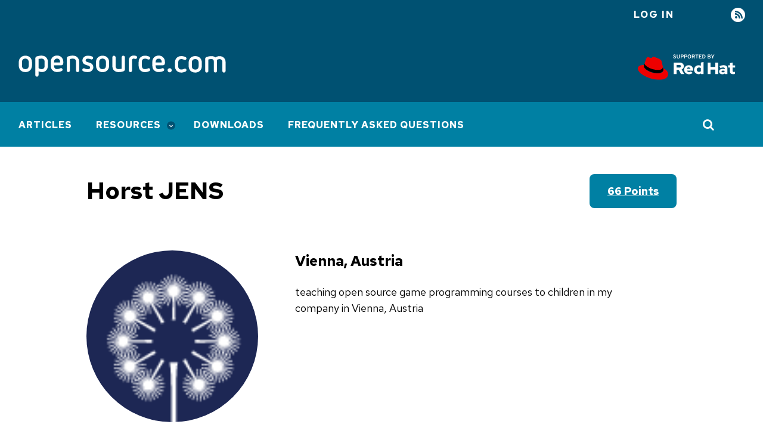

--- FILE ---
content_type: text/html; charset=utf-8
request_url: https://opensource.com/users/horstjens
body_size: 6239
content:
<!DOCTYPE html>
<html lang="en" dir="ltr" prefix="og: https://ogp.me/ns#">
  <head>
    <meta charset="utf-8">
<link rel="canonical" href="https://opensource.com/users/horstjens">
<meta property="og:site_name" content="Opensource.com">
<meta property="og:url" content="https://opensource.com/users/horstjens">
<meta property="og:title" content="horstjens">
<meta name="twitter:card" content="summary">
<meta name="twitter:site" content="@opensourceway">
<meta name="twitter:title" content="horstjens">
<meta name="Generator" content="Drupal 10 (https://www.drupal.org)">
<meta name="MobileOptimized" content="width">
<meta name="HandheldFriendly" content="true">
<meta name="viewport" content="width=device-width, initial-scale=1.0">
<link rel="icon" href="/themes/osdc/assets/img/favicons/favicon.ico" type="image/vnd.microsoft.icon">

    <title>Horst JENS | Opensource.com</title>
    <link rel="stylesheet" media="all" href="/sites/default/files/css/css_VURuKuXIjqvD077ZvF7OJ4sglI7OGIkzrr7y2hA3D7Y.css?delta=0&amp;language=en&amp;theme=osdc&amp;include=eJxVjlEOgzAMQy9U6JnSYrFuKUFx2QanH6L87Md6tmTLq6nGybdVdFxPHrQsLwbubKgxCRGyCrn_cQUpMxiyOeJiXkXLgWCccpzVkmjnjfAhFeuOEM-PztlqxdIY3gUfxkvHatOm6Kv3KXnKNySV435wlcVbyYqh4Yz8B99_StY">
<link rel="stylesheet" media="all" href="/sites/default/files/css/css_3jR9FkEK5EFeY0oifmAMq0Iaqe3FGb5fDSdqijZRlcM.css?delta=1&amp;language=en&amp;theme=osdc&amp;include=eJxVjlEOgzAMQy9U6JnSYrFuKUFx2QanH6L87Md6tmTLq6nGybdVdFxPHrQsLwbubKgxCRGyCrn_cQUpMxiyOeJiXkXLgWCccpzVkmjnjfAhFeuOEM-PztlqxdIY3gUfxkvHatOm6Kv3KXnKNySV435wlcVbyYqh4Yz8B99_StY">
<link rel="stylesheet" media="all" href="https://fonts.googleapis.com/css2?family=Red+Hat+Text:wght@400;500;700&amp;display=swap">
<link rel="stylesheet" media="all" href="https://fonts.googleapis.com/css2?family=Red+Hat+Mono:wght@400;500;700&amp;display=swap">
<link rel="stylesheet" media="all" href="/sites/default/files/css/css_FKXJhKgCr4h0vl_-5g7OQECqMc8rTBg4JG1HFqMBQSQ.css?delta=4&amp;language=en&amp;theme=osdc&amp;include=eJxVjlEOgzAMQy9U6JnSYrFuKUFx2QanH6L87Md6tmTLq6nGybdVdFxPHrQsLwbubKgxCRGyCrn_cQUpMxiyOeJiXkXLgWCccpzVkmjnjfAhFeuOEM-PztlqxdIY3gUfxkvHatOm6Kv3KXnKNySV435wlcVbyYqh4Yz8B99_StY">

    <script src="/libraries/chapeaux--cpx-reporter/cpx-reporter.js?v=0.12.0" type="module"></script>
<script src="https://www.redhat.com/ma/dpal.js"></script>

    <script async data-debug data-domain="redhat2.com" id="trustarc" src="https://static.redhat.com/libs/redhat/marketing/latest/trustarc/trustarc.js" type="text/javascript"></script>

    <script type="module" src="/themes/osdc/node_modules/@patternfly/pfe-modal/dist/pfe-modal.min.js"></script>
  </head>
  <body class="path-user">
        <a href="#main-content" class="focusable skip-link">
      Skip to main content
    </a>
    
      <div class="dialog-off-canvas-main-canvas" data-off-canvas-main-canvas>
    <div class="layout-container">

    <header>
        <div class="region region-messages">
    <div data-drupal-messages-fallback class="hidden"></div>

  </div>

      
<div class="region-top-bar">
  <div class="region wrapper region-user-menu">
    <div class="hamburger__container">
        <div class="hamburger">
            <button id="mobnav-btn" aria-label="Toggle main menu" class="button--plain toggle-menu"></button>
            <div class="bar"></div>
        </div>
    </div>

    <a href="https://www.redhat.com/en?intcmp=701600000011l7VAAQ" target="_blank" class="flex-center support-logo">
        <img alt="Supported by Red Hat" src="/themes/osdc/assets/img/l_supported-by-redhat-white.svg" title="Supported by Red Hat" width="125" height="56" class="support-logo__image">
    </a>

    <button id="toggle-search" aria-label="Toggle Search" class="button--plain toggle-search">
        <i class="icon-search"></i>
    </button>
    <nav role="navigation" aria-labelledby="block-useraccountmenu-menu" id="block-useraccountmenu" class="block block-menu navigation menu--account">
            
  <h2 class="visually-hidden" id="block-useraccountmenu-menu">User account menu</h2>
  

        
    
                    <ul class="account">
    
                            <li class="log-in account__item">
        <a href="/user/login?current=/users/horstjens" class="account__link" data-drupal-link-system-path="user/login">Log in</a>
                </li>
                            <li class="rss account__item">
        <a href="/feed" title="RSS" class="account__link" data-drupal-link-system-path="rss.xml">RSS</a>
                </li>
            </ul>
    


  </nav>

  </div>
</div>

        <div class="region region-header">
    <div id="block-osdc-branding" class="block block-system block-system-branding-block">
  
    
    <div class="branding">
          <a href="/" rel="home" aria-label="Opensource.com" class="branding__logo">
        <img src="/themes/osdc/logo.svg" alt="Home">
      </a>
        <a href="https://www.redhat.com/en?intcmp=701600000011l7VAAQ" target="_blank" class="branding__supported-by">
      <img src="/themes/osdc/assets/img/l_supported-by-redhat-white.svg" width="125" height="56" class="branding__supported-by__image" alt="Supported by Red Hat">
    </a>
  </div>
  <div class="branding__slogan"></div>
</div>

  </div>

    </header>

      <div class="region region-main-nav">
    <nav role="navigation" aria-labelledby="block-mainnavigation-menu" id="block-mainnavigation" class="block block-menu navigation menu--main">
            
  <h2 class="visually-hidden" id="block-mainnavigation-menu">Main navigation</h2>
  

        
    
                    <ul class="main" id="main-menu">
    
                            <li class="main__item">
        <a href="/" class="main__link" data-drupal-link-system-path="&lt;front&gt;">Articles</a>
                </li>
                            <li class="main__item is-expanded">
        <a href="/resources" class="main__link" data-drupal-link-system-path="node/17752">Resources</a>
                        
                    <ul class="main__submenu">
    
                            <li class="main__item is-expanded">
        <a href="/resources/what-open-source" class="main__link" data-drupal-link-system-path="node/17753">What is open source?</a>
                        
                    <ul class="main__submenu">
    
                            <li class="main__item">
        <a href="/open-source-way" class="main__link" data-drupal-link-system-path="node/17730">The open source way</a>
                </li>
            </ul>
    
                </li>
                            <li class="main__item">
        <a href="/resources/projects-and-applications" class="main__link" data-drupal-link-system-path="node/17760">Projects and applications</a>
                </li>
                            <li class="main__item">
        <a href="/resources/organizations" class="main__link" data-drupal-link-system-path="node/17763">Organizations</a>
                </li>
                            <li class="main__item is-expanded">
        <a href="/alternatives" class="main__link" data-drupal-link-system-path="node/30871">Open source alternatives</a>
                        
                    <ul class="main__submenu">
    
                            <li class="main__item">
        <a href="/alternatives/adobe-acrobat" class="main__link" data-drupal-link-system-path="node/29486">Alternatives to Acrobat</a>
                </li>
                            <li class="main__item">
        <a href="/alternatives/autocad" class="main__link" data-drupal-link-system-path="node/29001">Alternatives to AutoCAD</a>
                </li>
                            <li class="main__item">
        <a href="/alternatives/dreamweaver" class="main__link" data-drupal-link-system-path="node/27646">Alternatives to Dreamweaver</a>
                </li>
                            <li class="main__item">
        <a href="/alternatives/gmail" class="main__link" data-drupal-link-system-path="node/22941">Alternatives to Gmail</a>
                </li>
                            <li class="main__item">
        <a href="/alternatives/matlab" class="main__link" data-drupal-link-system-path="node/29276">Alternatives to MATLAB</a>
                </li>
                            <li class="main__item">
        <a href="/alternatives/minecraft" class="main__link" data-drupal-link-system-path="node/22786">Alternatives to Minecraft</a>
                </li>
                            <li class="main__item">
        <a href="/alternatives/google-photos" class="main__link" data-drupal-link-system-path="node/27211">Alternatives to Google Photos</a>
                </li>
                            <li class="main__item">
        <a href="/life/12/6/design-without-debt-five-tools-for-designers" class="main__link" data-drupal-link-system-path="node/16365">Alternatives to Photoshop</a>
                </li>
                            <li class="main__item">
        <a href="/alternatives/skype" class="main__link" data-drupal-link-system-path="node/45576">Alternatives to Skype</a>
                </li>
                            <li class="main__item">
        <a href="/alternatives/slack" class="main__link" data-drupal-link-system-path="node/23286">Alternatives to Slack</a>
                </li>
                            <li class="main__item">
        <a href="/alternatives/trello" class="main__link" data-drupal-link-system-path="node/22546">Alternatives to Trello</a>
                </li>
                            <li class="main__item">
        <a href="/alternatives" class="main__link" data-drupal-link-system-path="node/30871">More...</a>
                </li>
            </ul>
    
                </li>
                            <li class="main__item">
        <a href="/resources/linux" class="main__link" data-drupal-link-system-path="node/19796">Linux</a>
                </li>
            </ul>
    
                </li>
                            <li class="main__item">
        <a href="/downloads" class="main__link" data-drupal-link-system-path="downloads">Downloads</a>
                </li>
                            <li class="main__item">
        <a href="/faq" class="main__link" data-drupal-link-system-path="node/62466">Frequently Asked Questions</a>
                </li>
            </ul>
    


  </nav>
<div class="views-exposed-form block block-views block-views-exposed-filter-blockacquia-search-page" data-drupal-selector="views-exposed-form-acquia-search-page" id="block-exposedformacquia-searchpage">
  
    
      <form action="/site-search" method="get" id="views-exposed-form-acquia-search-page" accept-charset="UTF-8">
  <div class="form--inline clearfix">
  <div class="js-form-item form-item js-form-type-textfield form-type-textfield js-form-item-search form-item-search">
      <label for="edit-search">Search</label>
        <input placeholder="Search" data-drupal-selector="edit-search" type="text" id="edit-search" name="search" value size="30" maxlength="128" class="form-text">

        </div>
<div data-drupal-selector="edit-actions" class="form-actions js-form-wrapper form-wrapper" id="edit-actions"><input data-drupal-selector="edit-submit-acquia-search" type="submit" id="edit-submit-acquia-search" value="Go" class="button js-form-submit form-submit">
</div>

</div>

</form>

  </div>


  </div>


    <main>
    <a id="main-content" tabindex="-1"></a>
      <div class="wrapper wrapper--990">
          <div class="region region-content">
    <div id="block-osdc-page-title" class="block block-core block-page-title-block">
  
    
      
  <h1 class="page-title">
    Horst JENS
      </h1>


  </div>
<div id="block-mainpagecontent" class="block block-system block-system-main-block">
  
    
      <article class="profile">
            <a href="/points-and-badges" class="profile__points">66 points</a>
        

        <div class="profile__container">
            
<div class="profile__image">
          <article class="media media--type-image media--view-mode-thumbnail-large">
  
      
            <div class="field field--name-field-media-image field--type-image field--label-hidden field__item">  <img loading="lazy" src="/sites/default/files/osdc_default_avatar_1.png" width="100" height="100" alt="Avatar" title="Avatar">

</div>
      
  </article>


    <div class="field field--name-field-twitter-id field--type-string field--label-hidden profile__twitter">| Follow <a href="https://twitter.com/horstjens">@horstjens</a></div>

  </div>

<div class="profile__about">
    
  <div class="field field--name-field-location field--type-string field--label-hidden field__item">Vienna, Austria</div>

            <div class="clearfix text-formatted field field--name-field-user-about field--type-text-with-summary field--label-hidden field__item"><p>teaching open source game programming courses to children in my company in Vienna, Austria</p>
</div>
      
  </div>
        </div>

        <div class="profile__badges">

  <a href="/points-and-badges" class="field field--name-name field--type-string field--label-above profile__badges__name profile__badges__color-">Open Enthusiast</a>



  <a href="/points-and-badges" class="field field--name-name field--type-string field--label-above profile__badges__name profile__badges__color-dark-teal">Author</a>


</div>
    </article>



  </div>
<div class="views-element-container author-block block block-views block-views-blockauthor-contributions-authored-content" id="block-views-block-author-contributions-authored-content">
  
      <h2 class="contributions__title">Authored Content</h2>
    
      <div><div class="view view-author-contributions view-id-author_contributions view-display-id-authored_content js-view-dom-id-076de8d0607d3f9fe3d6c95196fb59433d89537dce0ce1b91dd27dfd0981886a">
  
    
      
      <div class="view-content">
      <div data-drupal-views-infinite-scroll-content-wrapper class="views-infinite-scroll-content-wrapper clearfix">    <div class="views-row"><article class="teaser">
  <figure>
            <div class="field field--name-field-lead-image field--type-entity-reference field--label-hidden field__item">        <a href="/education/15/7/codewars-codecombat-review" data-render-position="0" data-link-type="listing result click" hreflang="und"><img loading="lazy" src="/sites/default/files/styles/article_teaser/public/lead-images/5538035618_4e19c9787c_o.png?itok=FHXjWUYb" width="360" height="202" alt="Leveraging 21st-century education with open source" title="Musings of a dark overlord: Leveraging 21st-century education with open source" class="image-style-article-teaser">

</a>
   </div>
      </figure>
  <div class="teaser__content">
    
          <h2>
        <a data-link-type="listing result click" data-render-position="0" href="/education/15/7/codewars-codecombat-review" rel="bookmark"><span class="field field--name-title field--type-string field--label-hidden">Teach coding with games: a review of Codewars and CodeCombat</span>
</a>
      </h2>
        
          
            <div class="clearfix text-formatted field field--name-body field--type-text-with-summary field--label-hidden field__item">  <p>I recently stumbled upon two websites for learning coding and programming skills: CodeCombat and Codewars. Both use a free software philosophy (all code examples are open&#x2026;</p>


</div>
      
              <footer>
                <div class="teaser__author">
          
<div class="user__item">
  <pfe-avatar name="Horst JENS" shape="circle" pattern="squares" src="/sites/default/files/osdc_default_avatar_1.png" pfelement class="PFElement"></pfe-avatar>
  <div class="user__name">
            <a href="/users/horstjens" hreflang="en">Horst JENS</a>
      </div>
  <span class="user__attributes"></span>
</div>

        </div>
                <span class="teaser__date">July 30, 2015</span>
      </footer>
      </div>
</article>




</div>
</div>

    </div>
  
      

          </div>
</div>

  </div>


<div class="views-element-container author-block block block-views block-views-blockauthored-comments-authored-comments" id="block-views-block-authored-comments-authored-comments">
  
      <h2 class="contributions__title">Authored Comments</h2>
    
      <div><div class="view view-authored-comments view-id-authored_comments view-display-id-authored_comments js-view-dom-id-825f16c447e1161640358f94296dacfa8faf38a08daa8d90348a0ccef1d76274">
  
    
      
      <div class="view-content">
      <div data-drupal-views-infinite-scroll-content-wrapper class="views-infinite-scroll-content-wrapper clearfix">    <div class="views-row"><div><span class="comments"><div class="comments__image"></div>
<div class="comments__content">
<div class="comments__content-name"><a title="View user profile." href="/users/horstjens" class="username">horstjens</a></div>
<div class="comments__content-date"><time datetime="2015-11-05T10:08:53-05:00" class="datetime">5 Nov 2015</time>
</div>
<div class="comments__content-title"><a href="/business/15/10/jane-austen-on-python#comment-85346">Jane Austen on Python: The intersection of literature and tech</a></div>
<div class="comments__content_body"><p>Thanks for putting this great article under cc-by-sa license! I republished at international open magazine (dot org). <a href="https://goo.gl/XK6j8X">https://goo.gl/XK6j8X</a> </p>
 </div>
</div></span></div></div>
    <div class="views-row"><div><span class="comments"><div class="comments__image"></div>
<div class="comments__content">
<div class="comments__content-name"><a title="View user profile." href="/users/horstjens" class="username">horstjens</a></div>
<div class="comments__content-date"><time datetime="2015-09-22T01:15:55-04:00" class="datetime">22 Sep 2015</time>
</div>
<div class="comments__content-title"><a href="/education/15/7/codewars-codecombat-review#comment-82561">Teach coding with games: a review of Codewars and CodeCombat</a></div>
<div class="comments__content_body"><p>Hi Hubert,<br>
glad to hear you liked the article, and congratulation for being an adult learner!<br>
The way from understanding basic syntax to coding meaningful, complex programs is a long one, independent of programming language and learning ideology. For my own (young) students, i use Python and easygui, others have success with diving into html, css and javascript. It depends on what topic fascinates you. What no programming book, game or video can give you is experience; it comes with time, it needs passion. </p>
<p>I reccomend heading to reddit/r/learntocode to discuss learning strategies with others. I also suggest finding a nice, little(?) open-source project at github, something that really fascinate you.  Start humble by asking the project admins how you can help out, not necessary with coding: testing, writing documentation, helping to sort issues and answer in the forums, reviewing and commenting code etc. I personally find it very rewarding to go to programmers conferences or user groups meetings. As you get more involved with your pet project and it&apos;s people you will learn a lot, mostly by and from others.  Focus on your passion!</p>
 </div>
</div></span></div></div>
</div>

    </div>
  
      

          </div>
</div>

  </div>


  </div>

      </div>
    </main>

      <footer class="global_footer">
        <div class="wrapper">
              <div class="region region-left-footer">
    <div id="block-aboutthissitefooter" class="block block-block-content block-block-content1d00183d-1f84-4ed3-9367-c632014cd322">
  
      <h2>About This Site</h2>
    
      
            <div class="clearfix text-formatted field field--name-body field--type-text-with-summary field--label-hidden field__item"><p>The opinions expressed on this website are those of each author, not of the author&apos;s employer or of Red Hat.</p>
<p><a href="/">Opensource.com</a> aspires to publish all content under a <a href="https://creativecommons.org/licenses/">Creative Commons license</a> but may not be able to do so in all cases. You are responsible for ensuring that you have the necessary permission to reuse any work on this site. Red Hat and the Red Hat logo are trademarks of Red Hat, LLC, registered in the United States and other countries.</p>
<p>A note on advertising: Opensource.com does not sell advertising on the site or in any of its newsletters.</p>
</div>
      
  </div>

  </div>

              <div class="region region-right-footer">
    <div id="block-sitebranding" class="block block-system block-system-branding-block">
  
    
    <div class="branding">
          <a href="/" rel="home" aria-label class="branding__logo">
        <img src="/themes/osdc/logo.svg" alt="Home">
      </a>
      </div>
</div>

  </div>

              <div class="region region-copyright">
    <div id="block-copyrightfooter" class="block block-block-content block-block-contentc0a744a4-2740-4f8a-a693-ee8d7cb5ff86">
  
    
      
            <div class="clearfix text-formatted field field--name-body field--type-text-with-summary field--label-hidden field__item"><p>Copyright &#xa9;<span id="copyright-year">2021</span> Red Hat, LLC</p>
</div>
      
  </div>
<nav role="navigation" aria-labelledby="block-legal-menu" id="block-legal" class="block block-menu navigation menu--legal">
            
  <h2 class="visually-hidden" id="block-legal-menu">Legal</h2>
  

        
              <ul class="menu">
                    <li class="menu-item">
        <a href="/privacy-policy" data-drupal-link-system-path="node/17705">Privacy Policy</a>
              </li>
                <li class="menu-item">
        <a href="/legal" data-drupal-link-system-path="legal">Terms of use</a>
              </li>
                <li class="menu-item">
        <span id="teconsent"></span>
              </li>
        </ul>
  


  </nav>

  </div>

        </div>
        <div id="consent_blackbar"></div>

    </footer>
  
</div>

  </div>

    <cpx-reporter event="User Detected" auto><script type="data">{"loggedIn":false}</script>
</cpx-reporter>
<cpx-reporter auto event="Page Load Completed"></cpx-reporter>
    <script type="application/json" data-drupal-selector="drupal-settings-json">{"path":{"baseUrl":"\/","pathPrefix":"","currentPath":"user\/23880","currentPathIsAdmin":false,"isFront":false,"currentLanguage":"en"},"pluralDelimiter":"\u0003","suppressDeprecationErrors":true,"ajaxPageState":{"libraries":"[base64]","theme":"osdc","theme_token":null},"ajaxTrustedUrl":{"\/site-search":true},"field_group":{"html_element":{"mode":"full","context":"view","settings":{"classes":"","show_empty_fields":false,"id":"","element":"div","show_label":false,"label_element":"h3","label_element_classes":"","attributes":"","effect":"none","speed":"fast"}}},"views":{"ajax_path":"\/views\/ajax","ajaxViews":{"views_dom_id:825f16c447e1161640358f94296dacfa8faf38a08daa8d90348a0ccef1d76274":{"view_name":"authored_comments","view_display_id":"authored_comments","view_args":"23880","view_path":"\/user\/23880","view_base_path":null,"view_dom_id":"825f16c447e1161640358f94296dacfa8faf38a08daa8d90348a0ccef1d76274","pager_element":0},"views_dom_id:076de8d0607d3f9fe3d6c95196fb59433d89537dce0ce1b91dd27dfd0981886a":{"view_name":"author_contributions","view_display_id":"authored_content","view_args":"23880\/23880","view_path":"\/user\/23880","view_base_path":null,"view_dom_id":"076de8d0607d3f9fe3d6c95196fb59433d89537dce0ce1b91dd27dfd0981886a","pager_element":0}}},"user":{"uid":0,"permissionsHash":"bc13164d8931f8d14b743e3c22c9159308b51a70c1eafe240ce98221f01ff908"}}</script>
<script src="/sites/default/files/js/js_3Tg4jBBqIOkj0UQVleu9Waso5y83weI6X-OwMYkDH8w.js?scope=footer&amp;delta=0&amp;language=en&amp;theme=osdc&amp;include=[base64]"></script>
<script src="/themes/osdc/node_modules/%40patternfly/pfe-avatar/dist/pfe-avatar.min.js?sqka6y" type="module"></script>

  </body>
</html>


--- FILE ---
content_type: text/css; charset=utf-8
request_url: https://opensource.com/sites/default/files/css/css_FKXJhKgCr4h0vl_-5g7OQECqMc8rTBg4JG1HFqMBQSQ.css?delta=4&language=en&theme=osdc&include=eJxVjlEOgzAMQy9U6JnSYrFuKUFx2QanH6L87Md6tmTLq6nGybdVdFxPHrQsLwbubKgxCRGyCrn_cQUpMxiyOeJiXkXLgWCccpzVkmjnjfAhFeuOEM-PztlqxdIY3gUfxkvHatOm6Kv3KXnKNySV435wlcVbyYqh4Yz8B99_StY
body_size: 2432
content:
/* @license GPL-2.0-or-later https://www.drupal.org/licensing/faq */
:root{--pf-global--danger-color--100:#f44336}.pronoun{font-size:1.125rem;font-weight:400;transform:translateY(-5px);display:block;margin:20px 0 0}@media (min-width:768px){.pronoun{margin:0 0 0 25px;display:inline-block;font-size:1.875rem}}.profile__title{width:100%;font-size:1.875rem;margin-bottom:1.875rem;line-height:1.2;color:#333330}.profile__points{background-color:#0080a3;color:#fff;font-weight:700;border-radius:8px;padding:.3125rem 1.875rem;text-transform:capitalize;position:absolute;top:-50px;right:0}@media (min-width:768px){.profile__points{padding:.9375rem 1.875rem;top:-68px}}.profile__points:focus,.profile__points:hover{text-decoration:none}@media (min-width:768px){.profile__container{display:flex;align-items:flex-start}}@media (min-width:768px){.profile__image{max-width:18.75rem;margin-right:3.125rem}}.profile .field--type-image{margin:0 0 1.875rem;border-radius:50%;overflow:hidden;width:18rem;height:18rem}@media (min-width:768px){.profile .field--type-image{margin:0 2.5rem 2.5rem 0}}@media (min-width:1024px){.profile .field--type-image{margin:0 4.6875rem 2.5rem 0}}.profile .field--type-image img{width:100%;height:100%;-o-object-fit:cover;object-fit:cover}.profile .field--type-image .twitter{margin:1.25rem 0 0;display:flex;align-items:center}.profile .field--type-image .twitter__icon{width:1.5625rem;background:#54acee;border-radius:50%;display:inline-block;height:1.5625rem;padding:.1875rem;margin:0 .5rem 0 0}.profile__about{max-width:570px;margin:1.875rem 0 0}@media (min-width:768px){.profile__about{margin:0}}.profile__about .field--name-field-location{font-size:1.5rem;font-weight:700;margin-bottom:1.25rem}.profile__twitter{padding:.625rem 0 .625rem 3rem;font-weight:500;background-image:url(/themes/osdc/assets/img/i_user-twitter.svg);background-repeat:no-repeat;background-position:left .625rem;background-size:35px}@media (min-width:768px){.profile__twitter{font-size:1.125rem}}.profile__linkedin{padding:.625rem 0 .625rem 3rem;font-weight:500;background-image:url(/themes/osdc/assets/img/i_user-linkedin.svg);background-repeat:no-repeat;background-position:left .625rem;background-size:35px}@media (min-width:768px){.profile__linkedin{font-size:1.125rem}}.profile__mastodon{padding:.625rem 0 .625rem 3rem;font-weight:500;background-image:url(/themes/osdc/assets/img/i_user-mastodon.svg);background-repeat:no-repeat;background-position:left .625rem;background-size:35px}@media (min-width:768px){.profile__mastodon{font-size:1.125rem}}@media (min-width:768px){.profile__badges{margin:2.5rem 0 0}}.profile__badges a{display:inline-block;color:#0080a3;border:3px solid #0098c3;font-weight:700;padding:.9375rem 1.875rem;border-radius:8px;margin:0 1rem 1.625rem 0}.profile__badges a.profile__badges__color-dark-teal{border-color:#0080a3;color:#005172}.profile__badges a.profile__badges__color-red{border-color:#ea1010;color:#ea1010}.profile__badges a.profile__badges__color-green{border-color:#69be28;color:#357821}.profile__badges a.profile__badges__color-black{border-color:#818181;color:#000}.profile__badges a.profile__badges__color-gold{border-color:#e6b34a;color:#9c6e0d}.path-user article.profile{position:relative;padding:3.75rem 0}
:root{--pf-global--danger-color--100:#f44336}.path-site-search .block-page-title-block{position:relative;margin:0 0 68px;padding:0 0 2.25rem}@media (min-width:1340px){.path-site-search .block-page-title-block{padding:2rem 0 4.5rem}}.path-site-search .block-page-title-block:before{content:"";position:absolute;bottom:0;left:50%;display:block;background-color:#e6edf0;width:100vw;transform:translateX(-50%);height:calc(100% + 70px);z-index:-1}.path-site-search .page-title{color:#005172}.view-acquia-search .view-content{display:grid;grid-template-columns:repeat(1,1fr);grid-gap:2.25rem}@media (min-width:1280px){.view-acquia-search .view-content{margin-left:-8.28125rem;margin-right:-8.28125rem;grid-gap:2rem;grid-template-columns:repeat(3,1fr)}}.view-acquia-search .view-content .views-row{display:flex}.view-acquia-search .pager{margin:3.75rem 0 0}
:root{--pf-global--danger-color--100:#f44336}.comments__count .login{margin-bottom:2.5rem}.comment{margin:3.125rem 0}.comment-wrapper{padding-bottom:1.875rem}.comment__meta{display:flex}@media (min-width:640px){.comment__meta>article{margin-right:1.125rem}}@media (min-width:640px){.comment__submitted{margin:0 0 .625rem}}.comment .content{clear:both}.comment .content p:last-child{margin-bottom:0}.comment .field--type-image{text-align:center;width:3.25rem;height:3.25rem;border-radius:50%;overflow:hidden}.comment .field--type-image img{width:100%;height:100%;-o-object-fit:cover;object-fit:cover}.comment .user__name{text-align:center;margin-bottom:1rem}.comment ul.links li:before{display:none}.comment+.indented{margin-top:-20px}.comment-form .form-radios{margin-bottom:1.5em}@media (min-width:480px){.comment-form .form-radios .form-item{display:block;margin:0 1.875rem 0 0!important;float:left}}.comment-form .form-actions{padding:1.875rem 0 1.25rem;clear:both}.indented .indented{margin-top:3.125rem}.indented+.comment{margin-top:4.375rem}.indented>.comment{padding-left:1.0625rem;margin:0;position:relative}.indented>.comment:before{content:"";position:absolute;top:0;left:0;height:5.5rem;width:.125rem;background-color:#0080a3}.view-authored-comments .comments{display:flex;align-items:flex-start;margin:0 0 1.875rem}.view-authored-comments .comments__image{border-radius:50%;overflow:hidden;width:3.3125rem;height:3.3125rem;margin-right:.9375rem;flex-shrink:0}.view-authored-comments .comments__image img{width:100%;height:100%;-o-object-fit:cover;object-fit:cover}.view-authored-comments .comments__content-date,.view-authored-comments .comments__content-name{display:inline-block}.view-authored-comments .comments__content-name{margin-right:.9375rem}
:root{--pf-global--danger-color--100:#f44336}.teaser{display:flex;flex-flow:column nowrap;border-radius:.25rem}.teaser .field--name-field-primary-image img{margin-bottom:0}@media (min-width:768px) and (max-width:1279px){.teaser{margin-bottom:3.125rem;flex-direction:row}}@media (min-width:1280px){.teaser{border:1px solid #adadad}}.page-node-type-article .teaser,.page-node-type-resource .teaser{margin-bottom:2.25rem}@media (min-width:1280px){.page-node-type-article .teaser,.page-node-type-resource .teaser{flex-direction:row;margin-bottom:2.25rem;border:none}}.block-field-blocknodearticlefield-listicles .teaser{border:none}.teaser figure{margin:0}.teaser figure img{width:100%;height:auto}@media (min-width:768px) and (max-width:1279px){.teaser figure img{max-width:none;width:12.8125rem}}@media (min-width:1280px){.page-node-type-article .teaser figure img,.page-node-type-resource .teaser figure img{max-width:none;width:12.8125rem}}.teaser__content{flex:1;display:flex;flex-direction:column}@media (min-width:768px) and (max-width:1279px){.teaser__content{padding-left:2.25rem}}@media (min-width:1280px){.teaser__content{padding:0 1.25rem 1.25rem}}@media (min-width:1280px){.page-node-type-article .teaser__content,.page-node-type-resource .teaser__content{padding-left:2.25rem}}.teaser__content .field--type-text-with-summary p{margin-bottom:.625rem}.teaser h2{line-height:1;margin-top:.5rem}@media (min-width:768px) and (max-width:1279px){.teaser h2{margin-top:0}}@media (min-width:1280px){.page-node-type-article .teaser h2,.page-node-type-resource .teaser h2{margin-top:0}}.teaser h2 a{font-size:1.375rem;color:#000;text-decoration:none;font-weight:500}@media (min-width:768px){.teaser h2 a{font-size:1.625rem}}.teaser h2 a:focus,.teaser h2 a:hover{text-decoration:none}.teaser footer{font-size:1rem;position:relative;padding-bottom:1.625rem;margin-top:auto}.teaser__date{color:#1b1b1c;position:absolute;bottom:0;left:0;width:100%}.teaser__date-pipe{display:inline-block;margin-left:.125rem;color:#000}@media (max-width:959px){.teaser__date-pipe{display:none}}.teaser__date-pipe-authors{margin-right:.1875rem}.teaser__author,.teaser__coauthor .user__item{font-weight:500;display:block;margin-top:.5rem}@media (min-width:360px){.teaser__author,.teaser__coauthor .user__item{display:inline-block;vertical-align:middle;margin-right:1.5rem;margin:0 1.5rem 1rem 0}}.teaser__author .field--name-field-user-picture .contextual-region,.teaser__coauthor .user__item .field--name-field-user-picture .contextual-region{position:unset}.teaser__author article,.teaser__coauthor .user__item article{display:flex}.teaser .user__item{display:flex;align-items:center}.teaser .user__item pfe-avatar{width:1.875rem;height:1.875rem;margin-right:.5rem}@media (max-width:479px){.teaser .user__name{font-size:.875rem}}.teaser .user__name+.user__attributes{display:-ms-inline-flexbox;margin-left:.3125rem}.teaser .user__name+.user__attributes .user-attributes{color:#1b1b1c}.teaser .user__attributes{font-weight:200;font-size:.9375rem;vertical-align:middle;display:inline-block;color:#818181}@media (max-width:479px){.teaser .user__attributes{font-size:.875rem}}.teaser__author .user__item{margin-right:0}.teaser__author .user-attributes{color:#1b1b1c}.teaser--featured{border:none}@media (min-width:1280px){.teaser--featured{flex-flow:row nowrap}}@media (min-width:1280px){.teaser--featured{margin-left:-8.125rem;margin-right:-8.125rem;width:70.625rem}}.teaser--featured figure{margin:0 -1.5625rem 1.5rem}@media (min-width:768px){.teaser--featured figure{margin-left:0;margin-right:0}}.teaser--featured figure img{float:left}@media (min-width:768px){.teaser--featured figure img{width:17.625rem}}@media (min-width:1920px){.teaser--featured figure img{width:26.6875rem}}@media (min-width:1024px){.teaser--featured .teaser__content{max-width:35.9375rem}}@media (min-width:1280px){.teaser--featured .teaser__content{padding-left:2.25rem}}@media (min-width:1920px){.teaser--featured .teaser__content{padding-left:4rem}}.teaser--featured .teaser__content h2 a{font-size:1.375rem}@media (min-width:768px){.teaser--featured .teaser__content h2 a{font-size:1.875rem}}@media (min-width:1280px){.teaser--featured .teaser__content h2 a{font-size:2.25rem}}@media (min-width:1920px){.teaser--featured .teaser__content .field--name-field-article-subhead{font-size:1.5rem}}@media (min-width:1280px){.field--name-field-referenced-sub-items{display:grid;grid-template-columns:1fr 1fr 1fr;-moz-column-gap:5rem;column-gap:5rem;margin-left:-8.125rem;margin-right:-8.125rem;width:70.625rem}}.field--name-field-referenced-sub-items .teaser--sub-feature{margin-bottom:0;margin-top:1.5rem;position:relative;padding-top:1.25rem;border:none}.field--name-field-referenced-sub-items .teaser--sub-feature:before{content:"";position:absolute;top:0;left:0;width:4.0625rem;height:.0625rem;border-bottom:3px solid #0080a3;display:block}.field--name-field-referenced-sub-items .teaser__content{padding-left:0}.field--name-field-referenced-sub-items>.field__item{display:flex}.author-block .contributions__title{color:#357821}.author-block:not(.block-views-blockauthor-contributions-authored-cs-and-dl):not(.block-views-blockauthored-comments-authored-comments) .contributions__title{color:#357821}@media (min-width:1280px){.author-block:not(.block-views-blockauthor-contributions-authored-cs-and-dl):not(.block-views-blockauthored-comments-authored-comments) .contributions__title{margin-left:-72.5px;margin-right:-72.5px}}.block-views-blockauthor-info-contributor-info h2{color:#357821;font-size:1.75rem;font-weight:500}.block-views-blockauthor-info-contributor-info .view-content{display:grid;row-gap:3.125rem;margin:3.75rem 0;justify-items:center}@media (min-width:480px){.block-views-blockauthor-info-contributor-info .view-content{-moz-column-gap:5rem;column-gap:5rem;grid-template-columns:repeat(2,10.5rem);justify-items:start}}@media (min-width:768px){.block-views-blockauthor-info-contributor-info .view-content{grid-template-columns:repeat(3,10.5rem)}}@media (min-width:768px){.block-views-blockauthor-info-contributor-info .view-content .views-row{max-width:10.5rem}}.block-views-blockauthor-info-contributor-info .views-field-field-user-picture .field-content{text-align:center;width:10.5rem;height:10.5rem;border-radius:50%;overflow:hidden}.block-views-blockauthor-info-contributor-info .views-field-field-user-picture .field-content img{width:100%;height:100%;-o-object-fit:cover;object-fit:cover}.block-views-blockauthor-info-contributor-info .views-field-field-display-name{text-align:center}.block-views-blockauthor-info-contributor-info .views-field-field-display-name a{color:#0080a3;font-weight:700;margin:.625rem 0 0;display:block}


--- FILE ---
content_type: image/svg+xml
request_url: https://opensource.com/themes/osdc/assets/img/i_user-twitter.svg
body_size: 320
content:
<svg width="44" height="43" viewBox="0 0 44 43" fill="none" xmlns="http://www.w3.org/2000/svg">
<ellipse cx="22" cy="21.5" rx="22" ry="21.5" fill="#54ACEE"/>
<path fill-rule="evenodd" clip-rule="evenodd" d="M29.644 14.8457C30.4915 14.2841 31.1419 13.3936 31.4471 12.3328C30.6535 12.8541 29.7766 13.2311 28.841 13.4352C28.0944 12.5512 27.0273 12 25.8463 12C23.5807 12 21.7447 14.0345 21.7447 16.5436C21.7447 16.8998 21.7787 17.2469 21.8492 17.5784C18.4401 17.3886 15.4173 15.5815 13.3923 12.8307C13.0389 13.5041 12.837 14.2841 12.837 15.1161C12.837 16.6918 13.5613 18.0828 14.6624 18.8992C13.9898 18.8758 13.357 18.6691 12.803 18.3311V18.387C12.803 20.5892 14.2164 22.4261 16.0958 22.8421C15.7507 22.9487 15.3891 23.002 15.0134 23.002C14.7493 23.002 14.491 22.9747 14.2422 22.9214C14.7634 24.7258 16.2789 26.0415 18.075 26.0766C16.6698 27.296 14.9007 28.0214 12.979 28.0214C12.648 28.0214 12.3205 28.0019 12 27.959C13.816 29.2473 15.9725 30 18.2898 30C25.8381 30 29.9633 23.0761 29.9633 17.0714C29.9633 16.8738 29.9609 16.6775 29.9527 16.4837C30.7545 15.8428 31.4518 15.042 32 14.1307C31.264 14.4921 30.4727 14.7365 29.644 14.8457Z" fill="white"/>
</svg>


--- FILE ---
content_type: text/javascript; charset=utf-8
request_url: https://opensource.com/themes/osdc/node_modules/%40patternfly/pfe-avatar/dist/pfe-avatar.min.js?sqka6y
body_size: 2580
content:
import t from"../../pfelement/dist/pfelement.min.js";function e(t,e,a){return a<0&&(a+=1),a>1&&(a-=1),6*a<1?t+6*(e-t)*a:2*a<1?e:3*a<2?t+(e-t)*(2/3-a)*6:t}
/*!
 * PatternFly Elements: PfeAvatar 1.12.2
 * @license
 * Copyright 2021 Red Hat, LLC
 * 
 * Permission is hereby granted, free of charge, to any person obtaining a copy
 * of this software and associated documentation files (the "Software"), to deal
 * in the Software without restriction, including without limitation the rights
 * to use, copy, modify, merge, publish, distribute, sublicense, and/or sell
 * copies of the Software, and to permit persons to whom the Software is
 * furnished to do so, subject to the following conditions:
 * 
 * The above copyright notice and this permission notice shall be included in
 * all copies or substantial portions of the Software.
 * 
 * THE SOFTWARE IS PROVIDED "AS IS", WITHOUT WARRANTY OF ANY KIND, EXPRESS OR
 * IMPLIED, INCLUDING BUT NOT LIMITED TO THE WARRANTIES OF MERCHANTABILITY,
 * FITNESS FOR A PARTICULAR PURPOSE AND NONINFRINGEMENT. IN NO EVENT SHALL THE
 * AUTHORS OR COPYRIGHT HOLDERS BE LIABLE FOR ANY CLAIM, DAMAGES OR OTHER
 * LIABILITY, WHETHER IN AN ACTION OF CONTRACT, TORT OR OTHERWISE, ARISING FROM,
 * OUT OF OR IN CONNECTION WITH THE SOFTWARE OR THE USE OR OTHER DEALINGS IN THE
 * SOFTWARE.
 * 
*/
class a extends t{static get version(){return"1.12.2"}get html(){return"\n<style>:host{display:block;position:relative;width:128px;width:var(--pfe-avatar--size,var(--pfe-avatar--width,128px));height:128px;height:var(--pfe-avatar--size,var(--pfe-avatar--width,128px))}:host canvas{width:100%;height:100%;image-rendering:optimizeSpeed;image-rendering:-moz-crisp-edges;image-rendering:-webkit-optimize-contrast;image-rendering:-o-crisp-edges;image-rendering:-o-pixelated;image-rendering:pixelated;-ms-interpolation-mode:nearest-neighbor}:host([shape=rounded]) canvas,:host([shape=rounded]) img{border-radius:calc(128px / 8 + 1px);border-radius:calc(var(--pfe-avatar--size,var(--pfe-avatar--width,128px))/ 8 + 1px)}:host([shape=circle]) canvas,:host([shape=circle]) img{border-radius:50%}:host([src]) canvas{display:none}:host([src]) img{display:block;width:100%;height:100%;-o-object-fit:cover;object-fit:cover}:host(:not([src])) img{display:none}:host([hidden]){display:none} /*# sourceMappingURL=pfe-avatar.min.css.map */</style>\n<canvas></canvas>\n<img>"}static get tag(){return"pfe-avatar"}static get properties(){return{name:{title:"Username",type:String,default:"",observer:"_updateWhenConnected"},src:{title:"Avatar image URL",type:String,observer:"_updateWhenConnected"},pattern:{title:"Shape pattern",type:String,default:a.patterns.squares,observer:"_updateWhenConnected"},oldName:{alias:"name",attr:"pfe-name"},oldSrc:{alias:"src",attr:"pfe-src"},oldPattern:{alias:"pattern",attr:"pfe-pattern"}}}get templateUrl(){return"pfe-avatar.html"}get styleUrl(){return"pfe-avatar.scss"}static get events(){return{connected:this.tag+":connected"}}static get patterns(){return{triangles:"triangles",squares:"squares"}}static get defaultSize(){return 128}static get defaultColors(){return"#67accf #448087 #709c6b #a35252 #826cbb"}get customColors(){return this.cssVariable("pfe-avatar--colors")}constructor(){super(a),this._initCanvas=this._initCanvas.bind(this)}connectedCallback(){this._initCanvas(),super.connectedCallback(),this.emitEvent(a.events.connected,{bubbles:!1})}_initCanvas(){this._canvas=this.shadowRoot.querySelector("canvas");const t=this.cssVariable("pfe-avatar--width"),e=t&&t.replace(/px$/,"")||a.defaultSize;this._canvas.width=e,this._canvas.height=e,this._squareSize=this._canvas.width/8,this._triangleSize=this._canvas.width/4,this._ctx=this._canvas.getContext("2d")}static _registerColors(){this.colors=[];return(this.customColors||this.defaultColors).split(/\s+/).forEach(t=>{let e;switch(t.length){case 4:if(e=/^#([A-f0-9])([A-f0-9])([A-f0-9])$/.exec(t),e){e.shift();const t=e.map(t=>parseInt(t+t,16));this._registerColor(t)}else this.log("[pfe-avatar] invalid color "+t);break;case 7:if(e=/^#([A-f0-9]{2})([A-f0-9]{2})([A-f0-9]{2})$/.exec(t),e){e.shift();const t=e.map(t=>parseInt(t,16));this._registerColor(t)}else this.log("[pfe-avatar] invalid color "+t)}}),this.colors}static _registerColor(t){a.colors.push({color1:`rgb(${t.join(",")})`,color2:`rgb(${this._adjustColor(t).join(",")})`})}static _adjustColor(t){const a=function(t,e,a){let i,r,s;const n=Math.max(0,Math.min(255,t))/255,o=Math.max(0,Math.min(255,e))/255,h=Math.max(0,Math.min(255,a))/255,c=Math.min(Math.min(n,o),h),l=Math.max(Math.max(n,o),h),d=l-c;if(s=(l+c)/2,0===d)i=0,r=0;else{r=s<.5?d/(l+c):d/(2-l-c);const t=((l-n)/6+d/2)/d,e=((l-o)/6+d/2)/d,a=((l-h)/6+d/2)/d;n==l?i=a-e:o==l?i=1/3+t-a:h==l&&(i=2/3+e-t),i<0?i+=1:i>1&&(i-=1)}return[i,r,s]}(...t);return a[2]+=a[2]>.1?-.1:.1,function(t,a,i){let r,s,n;const o=Math.max(0,Math.min(1,t)),h=Math.max(0,Math.min(1,a)),c=Math.max(0,Math.min(1,i));if(0==h)r=255*c,s=255*c,n=255*c;else{let t,a;a=c<.5?c*(1+h):c+h-h*c,t=2*c-a,r=Math.floor(255*e(t,a,o+1/3)),s=Math.floor(255*e(t,a,o)),n=Math.floor(255*e(t,a,o-1/3))}return[r,s,n]}(...a)}_updateWhenConnected(){this.hasAttribute("pfelement")?this.update():this.addEventListener(a.events.connected,()=>this.update())}update(){if(this.src)this.shadowRoot.querySelector("img").src=this.src;else{const t=function(t){let e=5381,a=t.length;for(;a;)e=33*e^t.charCodeAt(--a);return e>>>0}(this.name).toString(2),e=t.split("").map(t=>Number(t));this._colorIndex=Math.floor(a.colors.length*parseInt(t,2)/Math.pow(2,32)),this.color1=a.colors[this._colorIndex].color1,this.color2=a.colors[this._colorIndex].color2,this._clear(),this._drawBackground(),this.pattern===a.patterns.squares?this._drawSquarePattern(e):this.pattern===a.patterns.triangles&&this._drawTrianglePattern(e)}}_clear(){this._ctx.clearRect(0,0,this._canvas.width,this._canvas.height)}_drawBackground(){this._ctx.fillStyle=this.color1,this._ctx.fillRect(0,0,this._canvas.width,this._canvas.height)}_drawSquarePattern(t){if(this._ctx.fillStyle=this.color2,this._ctx){let e=t.length;for(;e--;)t[e]&&this._drawMirroredSquare(e%4,Math.floor(e/4))}}_drawMirroredSquare(t,e){this._ctx&&(this._drawSquare(t,e),this._drawSquare(7-t,e))}_drawSquare(t,e){this._ctx.fillRect(this._squareSize*t,this._squareSize*e,this._squareSize,this._squareSize)}_drawTrianglePattern(t){if(this._ctx.fillStyle=this.color2,this._ctx){let e=t.length;for(;e--;)if(t[e]){const t=Math.floor(e/2)%2,a=Math.floor(e/4),i=[t,a],r=[t,a],s=[t,a];switch(e%4){case 0:r[1]++,s[0]++,s[1]++;break;case 1:r[0]++,s[0]++,s[1]++;break;case 2:r[0]++,s[1]++;break;case 3:i[0]++,r[0]++,r[1]++,s[1]++}this._drawMirroredTriangle(i,r,s)}}}_drawMirroredTriangle(t,e,a){this._ctx&&(this._drawTriangle(t,e,a),this._drawTriangle([4-t[0],t[1]],[4-e[0],e[1]],[4-a[0],a[1]]))}_drawTriangle(t,e,a){this._ctx.beginPath(),this._ctx.moveTo(...t.map(t=>t*this._triangleSize)),this._ctx.lineTo(...e.map(t=>t*this._triangleSize)),this._ctx.lineTo(...a.map(t=>t*this._triangleSize)),this._ctx.closePath(),this._ctx.fill(),this._ctx.fill()}_drawGradient(){const t=this._ctx.createLinearGradient(0,this._canvas.height,this._canvas.width,0),e=this.color2;let a=e,i=e;/^#[A-f0-9]{3}$/.test(e)?(a+="c",i+="0"):/^#[A-f0-9]{6}$/.test(e)&&(a+="cc",i+="00"),t.addColorStop(0,a),t.addColorStop(1,i),t.addColorStop(1,a),this._ctx.fillStyle=t,this._ctx.fillRect(0,0,this._canvas.width,this._canvas.height)}}a._registerColors(),t.create(a);export default a;
//# sourceMappingURL=pfe-avatar.min.js.map
